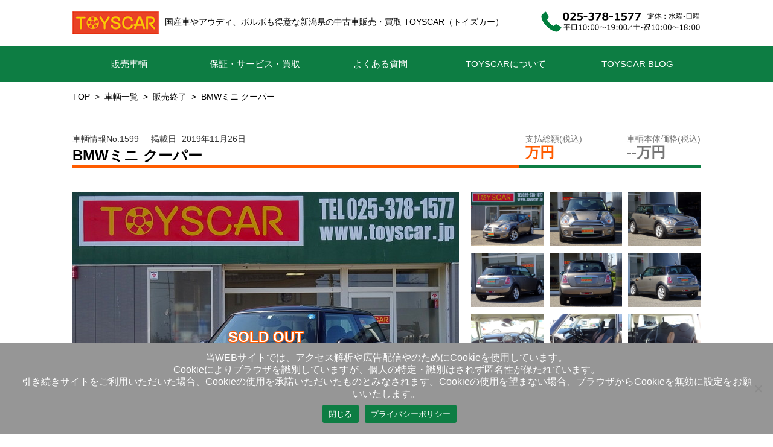

--- FILE ---
content_type: text/html; charset=UTF-8
request_url: https://toyscar.jp/stock/1599-2/
body_size: 33336
content:
<!DOCTYPE html>
<html lang="ja">
<head>
<meta charset="UTF-8"/>
<meta http-equiv="X-UA-Compatible" content="IE=Edge,chrome=1">
<meta http-equiv="Content-Script-Type" content="text/javascript">
<meta name="viewport" content="width=device-width, minimum-scale=1, maximum-scale=1, user-scalable=0">
<meta name="format-detection" content="telephone=no">
<meta property="og:title " content="新潟で中古車お探しなら「トイズカー」国産車からベンツやアウディ、ボルボなどの輸入車も得意としております" />
<meta property="og:site_name" content="新潟県の中古車屋「トイズカー」" />
<meta property="og:type" content="article" />
<meta property="fb:app_id" content="" />
<meta name="twitter:card" content="summary_large_image" />
<meta name="twitter:title" content="新潟で中古車お探しなら「トイズカー」国産車からベンツやアウディ、ボルボなどの輸入車も得意としております" />
<meta name="description" content="">
<meta name="twitter:description" content="" />
<meta property="og:description" content="" />
<meta property="og:url" content="https://toyscar.jp/stock/1599-2/" />
<meta property="og:image" content="https://toyscar.jp/wp-content/uploads/2019/11/1599_mi_1.jpg">
<meta name="twitter:image" content="https://toyscar.jp/wp-content/uploads/2019/11/1599_mi_1.jpg" />
<link rel="shortcut icon" href="https://toyscar.jp/wp-content/themes/toyscar/images/common/favicon.ico" />
<link rel="stylesheet" media="all" href="https://toyscar.jp/wp-content/themes/toyscar/style.css?ver=1541" />
<script type="text/javascript" src="https://ajax.googleapis.com/ajax/libs/jquery/1.11.1/jquery.min.js"></script>
<script type="text/javascript" src="https://toyscar.jp/wp-content/themes/toyscar/js/scroll.js"></script>
<script type="text/javascript" src="https://toyscar.jp/wp-content/themes/toyscar/js/menutrigger.js"></script>
<title>BMWミニ クーパー | 新潟県の中古車屋「トイズカー」</title>
<meta name='robots' content='max-image-preview:large' />
<script type="text/javascript">
/* <![CDATA[ */
window._wpemojiSettings = {"baseUrl":"https:\/\/s.w.org\/images\/core\/emoji\/15.0.3\/72x72\/","ext":".png","svgUrl":"https:\/\/s.w.org\/images\/core\/emoji\/15.0.3\/svg\/","svgExt":".svg","source":{"concatemoji":"https:\/\/toyscar.jp\/wp-includes\/js\/wp-emoji-release.min.js?ver=6.6.4"}};
/*! This file is auto-generated */
!function(i,n){var o,s,e;function c(e){try{var t={supportTests:e,timestamp:(new Date).valueOf()};sessionStorage.setItem(o,JSON.stringify(t))}catch(e){}}function p(e,t,n){e.clearRect(0,0,e.canvas.width,e.canvas.height),e.fillText(t,0,0);var t=new Uint32Array(e.getImageData(0,0,e.canvas.width,e.canvas.height).data),r=(e.clearRect(0,0,e.canvas.width,e.canvas.height),e.fillText(n,0,0),new Uint32Array(e.getImageData(0,0,e.canvas.width,e.canvas.height).data));return t.every(function(e,t){return e===r[t]})}function u(e,t,n){switch(t){case"flag":return n(e,"\ud83c\udff3\ufe0f\u200d\u26a7\ufe0f","\ud83c\udff3\ufe0f\u200b\u26a7\ufe0f")?!1:!n(e,"\ud83c\uddfa\ud83c\uddf3","\ud83c\uddfa\u200b\ud83c\uddf3")&&!n(e,"\ud83c\udff4\udb40\udc67\udb40\udc62\udb40\udc65\udb40\udc6e\udb40\udc67\udb40\udc7f","\ud83c\udff4\u200b\udb40\udc67\u200b\udb40\udc62\u200b\udb40\udc65\u200b\udb40\udc6e\u200b\udb40\udc67\u200b\udb40\udc7f");case"emoji":return!n(e,"\ud83d\udc26\u200d\u2b1b","\ud83d\udc26\u200b\u2b1b")}return!1}function f(e,t,n){var r="undefined"!=typeof WorkerGlobalScope&&self instanceof WorkerGlobalScope?new OffscreenCanvas(300,150):i.createElement("canvas"),a=r.getContext("2d",{willReadFrequently:!0}),o=(a.textBaseline="top",a.font="600 32px Arial",{});return e.forEach(function(e){o[e]=t(a,e,n)}),o}function t(e){var t=i.createElement("script");t.src=e,t.defer=!0,i.head.appendChild(t)}"undefined"!=typeof Promise&&(o="wpEmojiSettingsSupports",s=["flag","emoji"],n.supports={everything:!0,everythingExceptFlag:!0},e=new Promise(function(e){i.addEventListener("DOMContentLoaded",e,{once:!0})}),new Promise(function(t){var n=function(){try{var e=JSON.parse(sessionStorage.getItem(o));if("object"==typeof e&&"number"==typeof e.timestamp&&(new Date).valueOf()<e.timestamp+604800&&"object"==typeof e.supportTests)return e.supportTests}catch(e){}return null}();if(!n){if("undefined"!=typeof Worker&&"undefined"!=typeof OffscreenCanvas&&"undefined"!=typeof URL&&URL.createObjectURL&&"undefined"!=typeof Blob)try{var e="postMessage("+f.toString()+"("+[JSON.stringify(s),u.toString(),p.toString()].join(",")+"));",r=new Blob([e],{type:"text/javascript"}),a=new Worker(URL.createObjectURL(r),{name:"wpTestEmojiSupports"});return void(a.onmessage=function(e){c(n=e.data),a.terminate(),t(n)})}catch(e){}c(n=f(s,u,p))}t(n)}).then(function(e){for(var t in e)n.supports[t]=e[t],n.supports.everything=n.supports.everything&&n.supports[t],"flag"!==t&&(n.supports.everythingExceptFlag=n.supports.everythingExceptFlag&&n.supports[t]);n.supports.everythingExceptFlag=n.supports.everythingExceptFlag&&!n.supports.flag,n.DOMReady=!1,n.readyCallback=function(){n.DOMReady=!0}}).then(function(){return e}).then(function(){var e;n.supports.everything||(n.readyCallback(),(e=n.source||{}).concatemoji?t(e.concatemoji):e.wpemoji&&e.twemoji&&(t(e.twemoji),t(e.wpemoji)))}))}((window,document),window._wpemojiSettings);
/* ]]> */
</script>
<style id='wp-emoji-styles-inline-css' type='text/css'>

	img.wp-smiley, img.emoji {
		display: inline !important;
		border: none !important;
		box-shadow: none !important;
		height: 1em !important;
		width: 1em !important;
		margin: 0 0.07em !important;
		vertical-align: -0.1em !important;
		background: none !important;
		padding: 0 !important;
	}
</style>
<link rel='stylesheet' id='wp-block-library-css' href='https://toyscar.jp/wp-includes/css/dist/block-library/style.min.css?ver=6.6.4' type='text/css' media='all' />
<style id='classic-theme-styles-inline-css' type='text/css'>
/*! This file is auto-generated */
.wp-block-button__link{color:#fff;background-color:#32373c;border-radius:9999px;box-shadow:none;text-decoration:none;padding:calc(.667em + 2px) calc(1.333em + 2px);font-size:1.125em}.wp-block-file__button{background:#32373c;color:#fff;text-decoration:none}
</style>
<style id='global-styles-inline-css' type='text/css'>
:root{--wp--preset--aspect-ratio--square: 1;--wp--preset--aspect-ratio--4-3: 4/3;--wp--preset--aspect-ratio--3-4: 3/4;--wp--preset--aspect-ratio--3-2: 3/2;--wp--preset--aspect-ratio--2-3: 2/3;--wp--preset--aspect-ratio--16-9: 16/9;--wp--preset--aspect-ratio--9-16: 9/16;--wp--preset--color--black: #000000;--wp--preset--color--cyan-bluish-gray: #abb8c3;--wp--preset--color--white: #ffffff;--wp--preset--color--pale-pink: #f78da7;--wp--preset--color--vivid-red: #cf2e2e;--wp--preset--color--luminous-vivid-orange: #ff6900;--wp--preset--color--luminous-vivid-amber: #fcb900;--wp--preset--color--light-green-cyan: #7bdcb5;--wp--preset--color--vivid-green-cyan: #00d084;--wp--preset--color--pale-cyan-blue: #8ed1fc;--wp--preset--color--vivid-cyan-blue: #0693e3;--wp--preset--color--vivid-purple: #9b51e0;--wp--preset--gradient--vivid-cyan-blue-to-vivid-purple: linear-gradient(135deg,rgba(6,147,227,1) 0%,rgb(155,81,224) 100%);--wp--preset--gradient--light-green-cyan-to-vivid-green-cyan: linear-gradient(135deg,rgb(122,220,180) 0%,rgb(0,208,130) 100%);--wp--preset--gradient--luminous-vivid-amber-to-luminous-vivid-orange: linear-gradient(135deg,rgba(252,185,0,1) 0%,rgba(255,105,0,1) 100%);--wp--preset--gradient--luminous-vivid-orange-to-vivid-red: linear-gradient(135deg,rgba(255,105,0,1) 0%,rgb(207,46,46) 100%);--wp--preset--gradient--very-light-gray-to-cyan-bluish-gray: linear-gradient(135deg,rgb(238,238,238) 0%,rgb(169,184,195) 100%);--wp--preset--gradient--cool-to-warm-spectrum: linear-gradient(135deg,rgb(74,234,220) 0%,rgb(151,120,209) 20%,rgb(207,42,186) 40%,rgb(238,44,130) 60%,rgb(251,105,98) 80%,rgb(254,248,76) 100%);--wp--preset--gradient--blush-light-purple: linear-gradient(135deg,rgb(255,206,236) 0%,rgb(152,150,240) 100%);--wp--preset--gradient--blush-bordeaux: linear-gradient(135deg,rgb(254,205,165) 0%,rgb(254,45,45) 50%,rgb(107,0,62) 100%);--wp--preset--gradient--luminous-dusk: linear-gradient(135deg,rgb(255,203,112) 0%,rgb(199,81,192) 50%,rgb(65,88,208) 100%);--wp--preset--gradient--pale-ocean: linear-gradient(135deg,rgb(255,245,203) 0%,rgb(182,227,212) 50%,rgb(51,167,181) 100%);--wp--preset--gradient--electric-grass: linear-gradient(135deg,rgb(202,248,128) 0%,rgb(113,206,126) 100%);--wp--preset--gradient--midnight: linear-gradient(135deg,rgb(2,3,129) 0%,rgb(40,116,252) 100%);--wp--preset--font-size--small: 13px;--wp--preset--font-size--medium: 20px;--wp--preset--font-size--large: 36px;--wp--preset--font-size--x-large: 42px;--wp--preset--spacing--20: 0.44rem;--wp--preset--spacing--30: 0.67rem;--wp--preset--spacing--40: 1rem;--wp--preset--spacing--50: 1.5rem;--wp--preset--spacing--60: 2.25rem;--wp--preset--spacing--70: 3.38rem;--wp--preset--spacing--80: 5.06rem;--wp--preset--shadow--natural: 6px 6px 9px rgba(0, 0, 0, 0.2);--wp--preset--shadow--deep: 12px 12px 50px rgba(0, 0, 0, 0.4);--wp--preset--shadow--sharp: 6px 6px 0px rgba(0, 0, 0, 0.2);--wp--preset--shadow--outlined: 6px 6px 0px -3px rgba(255, 255, 255, 1), 6px 6px rgba(0, 0, 0, 1);--wp--preset--shadow--crisp: 6px 6px 0px rgba(0, 0, 0, 1);}:where(.is-layout-flex){gap: 0.5em;}:where(.is-layout-grid){gap: 0.5em;}body .is-layout-flex{display: flex;}.is-layout-flex{flex-wrap: wrap;align-items: center;}.is-layout-flex > :is(*, div){margin: 0;}body .is-layout-grid{display: grid;}.is-layout-grid > :is(*, div){margin: 0;}:where(.wp-block-columns.is-layout-flex){gap: 2em;}:where(.wp-block-columns.is-layout-grid){gap: 2em;}:where(.wp-block-post-template.is-layout-flex){gap: 1.25em;}:where(.wp-block-post-template.is-layout-grid){gap: 1.25em;}.has-black-color{color: var(--wp--preset--color--black) !important;}.has-cyan-bluish-gray-color{color: var(--wp--preset--color--cyan-bluish-gray) !important;}.has-white-color{color: var(--wp--preset--color--white) !important;}.has-pale-pink-color{color: var(--wp--preset--color--pale-pink) !important;}.has-vivid-red-color{color: var(--wp--preset--color--vivid-red) !important;}.has-luminous-vivid-orange-color{color: var(--wp--preset--color--luminous-vivid-orange) !important;}.has-luminous-vivid-amber-color{color: var(--wp--preset--color--luminous-vivid-amber) !important;}.has-light-green-cyan-color{color: var(--wp--preset--color--light-green-cyan) !important;}.has-vivid-green-cyan-color{color: var(--wp--preset--color--vivid-green-cyan) !important;}.has-pale-cyan-blue-color{color: var(--wp--preset--color--pale-cyan-blue) !important;}.has-vivid-cyan-blue-color{color: var(--wp--preset--color--vivid-cyan-blue) !important;}.has-vivid-purple-color{color: var(--wp--preset--color--vivid-purple) !important;}.has-black-background-color{background-color: var(--wp--preset--color--black) !important;}.has-cyan-bluish-gray-background-color{background-color: var(--wp--preset--color--cyan-bluish-gray) !important;}.has-white-background-color{background-color: var(--wp--preset--color--white) !important;}.has-pale-pink-background-color{background-color: var(--wp--preset--color--pale-pink) !important;}.has-vivid-red-background-color{background-color: var(--wp--preset--color--vivid-red) !important;}.has-luminous-vivid-orange-background-color{background-color: var(--wp--preset--color--luminous-vivid-orange) !important;}.has-luminous-vivid-amber-background-color{background-color: var(--wp--preset--color--luminous-vivid-amber) !important;}.has-light-green-cyan-background-color{background-color: var(--wp--preset--color--light-green-cyan) !important;}.has-vivid-green-cyan-background-color{background-color: var(--wp--preset--color--vivid-green-cyan) !important;}.has-pale-cyan-blue-background-color{background-color: var(--wp--preset--color--pale-cyan-blue) !important;}.has-vivid-cyan-blue-background-color{background-color: var(--wp--preset--color--vivid-cyan-blue) !important;}.has-vivid-purple-background-color{background-color: var(--wp--preset--color--vivid-purple) !important;}.has-black-border-color{border-color: var(--wp--preset--color--black) !important;}.has-cyan-bluish-gray-border-color{border-color: var(--wp--preset--color--cyan-bluish-gray) !important;}.has-white-border-color{border-color: var(--wp--preset--color--white) !important;}.has-pale-pink-border-color{border-color: var(--wp--preset--color--pale-pink) !important;}.has-vivid-red-border-color{border-color: var(--wp--preset--color--vivid-red) !important;}.has-luminous-vivid-orange-border-color{border-color: var(--wp--preset--color--luminous-vivid-orange) !important;}.has-luminous-vivid-amber-border-color{border-color: var(--wp--preset--color--luminous-vivid-amber) !important;}.has-light-green-cyan-border-color{border-color: var(--wp--preset--color--light-green-cyan) !important;}.has-vivid-green-cyan-border-color{border-color: var(--wp--preset--color--vivid-green-cyan) !important;}.has-pale-cyan-blue-border-color{border-color: var(--wp--preset--color--pale-cyan-blue) !important;}.has-vivid-cyan-blue-border-color{border-color: var(--wp--preset--color--vivid-cyan-blue) !important;}.has-vivid-purple-border-color{border-color: var(--wp--preset--color--vivid-purple) !important;}.has-vivid-cyan-blue-to-vivid-purple-gradient-background{background: var(--wp--preset--gradient--vivid-cyan-blue-to-vivid-purple) !important;}.has-light-green-cyan-to-vivid-green-cyan-gradient-background{background: var(--wp--preset--gradient--light-green-cyan-to-vivid-green-cyan) !important;}.has-luminous-vivid-amber-to-luminous-vivid-orange-gradient-background{background: var(--wp--preset--gradient--luminous-vivid-amber-to-luminous-vivid-orange) !important;}.has-luminous-vivid-orange-to-vivid-red-gradient-background{background: var(--wp--preset--gradient--luminous-vivid-orange-to-vivid-red) !important;}.has-very-light-gray-to-cyan-bluish-gray-gradient-background{background: var(--wp--preset--gradient--very-light-gray-to-cyan-bluish-gray) !important;}.has-cool-to-warm-spectrum-gradient-background{background: var(--wp--preset--gradient--cool-to-warm-spectrum) !important;}.has-blush-light-purple-gradient-background{background: var(--wp--preset--gradient--blush-light-purple) !important;}.has-blush-bordeaux-gradient-background{background: var(--wp--preset--gradient--blush-bordeaux) !important;}.has-luminous-dusk-gradient-background{background: var(--wp--preset--gradient--luminous-dusk) !important;}.has-pale-ocean-gradient-background{background: var(--wp--preset--gradient--pale-ocean) !important;}.has-electric-grass-gradient-background{background: var(--wp--preset--gradient--electric-grass) !important;}.has-midnight-gradient-background{background: var(--wp--preset--gradient--midnight) !important;}.has-small-font-size{font-size: var(--wp--preset--font-size--small) !important;}.has-medium-font-size{font-size: var(--wp--preset--font-size--medium) !important;}.has-large-font-size{font-size: var(--wp--preset--font-size--large) !important;}.has-x-large-font-size{font-size: var(--wp--preset--font-size--x-large) !important;}
:where(.wp-block-post-template.is-layout-flex){gap: 1.25em;}:where(.wp-block-post-template.is-layout-grid){gap: 1.25em;}
:where(.wp-block-columns.is-layout-flex){gap: 2em;}:where(.wp-block-columns.is-layout-grid){gap: 2em;}
:root :where(.wp-block-pullquote){font-size: 1.5em;line-height: 1.6;}
</style>
<link rel='stylesheet' id='cookie-notice-front-css' href='https://toyscar.jp/wp-content/plugins/cookie-notice/css/front.min.css?ver=2.4.18' type='text/css' media='all' />
<script type="text/javascript" id="cookie-notice-front-js-before">
/* <![CDATA[ */
var cnArgs = {"ajaxUrl":"https:\/\/toyscar.jp\/wp-admin\/admin-ajax.php","nonce":"4f415ebb86","hideEffect":"fade","position":"bottom","onScroll":true,"onScrollOffset":100,"onClick":false,"cookieName":"cookie_notice_accepted","cookieTime":31536000,"cookieTimeRejected":604800,"globalCookie":false,"redirection":false,"cache":false,"revokeCookies":false,"revokeCookiesOpt":"automatic"};
/* ]]> */
</script>
<script type="text/javascript" src="https://toyscar.jp/wp-content/plugins/cookie-notice/js/front.min.js?ver=2.4.18" id="cookie-notice-front-js"></script>
<script type="text/javascript" src="https://toyscar.jp/wp-includes/js/jquery/jquery.min.js?ver=3.7.1" id="jquery-core-js"></script>
<script type="text/javascript" src="https://toyscar.jp/wp-includes/js/jquery/jquery-migrate.min.js?ver=3.4.1" id="jquery-migrate-js"></script>
<link rel="https://api.w.org/" href="https://toyscar.jp/wp-json/" /><link rel="EditURI" type="application/rsd+xml" title="RSD" href="https://toyscar.jp/xmlrpc.php?rsd" />
<meta name="generator" content="WordPress 6.6.4" />
<link rel="canonical" href="https://toyscar.jp/stock/1599-2/" />
<link rel='shortlink' href='https://toyscar.jp/?p=355' />
<link rel="alternate" title="oEmbed (JSON)" type="application/json+oembed" href="https://toyscar.jp/wp-json/oembed/1.0/embed?url=https%3A%2F%2Ftoyscar.jp%2Fstock%2F1599-2%2F" />
<link rel="alternate" title="oEmbed (XML)" type="text/xml+oembed" href="https://toyscar.jp/wp-json/oembed/1.0/embed?url=https%3A%2F%2Ftoyscar.jp%2Fstock%2F1599-2%2F&#038;format=xml" />
<!-- Google Tag Manager -->
<script>(function(w,d,s,l,i){w[l]=w[l]||[];w[l].push({'gtm.start':
new Date().getTime(),event:'gtm.js'});var f=d.getElementsByTagName(s)[0],
j=d.createElement(s),dl=l!='dataLayer'?'&l='+l:'';j.async=true;j.src=
'https://www.googletagmanager.com/gtm.js?id='+i+dl;f.parentNode.insertBefore(j,f);
})(window,document,'script','dataLayer','GTM-PM2KR6N');</script>
<!-- End Google Tag Manager -->
</head>
<body>
<!-- Google Tag Manager (noscript) -->
<noscript><iframe src="https://www.googletagmanager.com/ns.html?id=GTM-PM2KR6N"
height="0" width="0" style="display:none;visibility:hidden"></iframe></noscript>
<!-- End Google Tag Manager (noscript) -->
<header class="clearfix pc_only">
 <div class="head_top clearfix">
  <h1><a href="/"><img src="https://toyscar.jp/wp-content/themes/toyscar/images/common/logo.png" alt="株式会社トイズカー（TOYSCAR）" ></a></h1>
  <h2>国産車やアウディ、ボルボも得意な新潟県の中古車販売・買取 TOYSCAR（トイズカー）</h2>
  <address><img src="https://toyscar.jp/wp-content/themes/toyscar/images/common/tel.png" alt="TEL 025-378-1577"></address>
 </div>
 <nav>
  <ul class="pc_navi clearfix">
   <li><a href="/stock-category/selling/">販売車輌</a></li>
   <li><a href="/service">保証・サービス・買取</a></li>
   <li><a href="/faq">よくある質問</a></li>
   <li><a href="/shop">TOYSCARについて</a></li>
   <li><a href="/blog">TOYSCAR BLOG</a></li>
  </ul>
 </nav>
</header>
<header class="l-header sp_only" id="header">
  <input type="checkbox" id="glonav_flg">
  <nav class="l-glonav" id="glonav">
    <h1><a href="/"><img src="https://toyscar.jp/wp-content/themes/toyscar/images/common/logo.png" alt="国産車やアウディ、ボルボも得意な新潟県の中古車販売・買取 TOYSCAR（トイズカー）" ></a></h1>
    <a href="tel:0253781577" class="head_telbtn" id="top_tel_tap" onclick="ga('send', 'event', 'link', 'click', 'cv_top_tel_tap','1')">
			<img src="https://toyscar.jp/wp-content/themes/toyscar/images/common/icn_tel_2.svg" alt="TEL:025-378-1577" id="cv_top_tel_tap">
		</a>
    <ul>
      <li><a href="/stock-category/selling/">販売車輌</a></li><!--
			--><li><a href="/service">保証・サービス・買取</a></li><!--
			--><li><a href="/faq">よくある質問</a></li><!--
			--><li><a href="/shop">TOYSCARについて</a></li><!--
			--><li><a href="/blog">TOYSCAR BLOG</a></li>
    </ul>
  </nav>
  <label for="glonav_flg" class="l-glonav__icon">
    <div><span></span><span></span><span></span></div>
  </label>
</header>
<nav class="c-container p-breadcrumb"><ol itemscope itemtype="http://schema.org/BreadcrumbList" class="c-list"><li itemprop="itemListElement" itemscope itemtype="http://schema.org/ListItem" class="c-list__item"><a itemprop="item" href="https://toyscar.jp"><span itemprop="name">TOP</span></a><meta itemprop="position" content="1" /></li><li itemprop="itemListElement" itemscope itemtype="http://schema.org/ListItem" class="c-list__item"><a itemprop="item" href="https://toyscar.jp/stock/"><span itemprop="name">車輌一覧</span></a></li><li itemprop="itemListElement" itemscope itemtype="http://schema.org/ListItem" class="c-list__item"><a itemprop="item" href="https://toyscar.jp/stock-category/soldout/"><span itemprop="name">販売終了</span></a></li><li itemprop="itemListElement" itemscope itemtype="http://schema.org/ListItem" class="c-list__item"><span itemprop="name">BMWミニ クーパー</span></li></ol></nav>
<div class="wrapper stock_detail">
	<section>
		<section>
			<div class="stock_d_info">
				<h1>
					<span class="stock_d_info_hd clearfix">
												<span class="s_cnum">車輌情報No.<span>1599</span></span>
						<span class="s_dt">掲載日 <time datetime="2019-11-26T20:51:26+09:00">2019年11月26日</time></span>
					</span>
					BMWミニ クーパー				</h1>
				<div class="price_wrap">
					<h2 class="allprice"><span>支払総額(税込)</span>万円</h2>
					<h2 class="carprice"><span>車輌本体価格(税込)</span>--万円</h2>
				</div>
   			</div>
			<div class="thum_galley clearfix">
				<div class="img_main">
					<img src="https://toyscar.jp/wp-content/uploads/2019/11/1599_mi_1.jpg"  alt="BMWミニ クーパー" id="MainPhoto" decoding="async" fetchpriority="high" />					<p class="souldout">SOLD OUT</p>				</div>
				<div class="imgGallerys">
					<p><img class="ChangePhoto" decoding="async"src="/wp-content/uploads/2019/11/1599_mi_1.jpg" alt="TOYSCAR BMWミニ ミニ クーパー" /></p>
<p><img class="ChangePhoto" decoding="async"src="/wp-content/uploads/2019/11/1599_mi_3.jpg" alt="TOYSCAR BMWミニ ミニ クーパー" /></p>
<p><img class="ChangePhoto" decoding="async"src="/wp-content/uploads/2019/11/1599_mi_2.jpg" alt="TOYSCAR BMWミニ ミニ クーパー" /></p>
<p><img class="ChangePhoto" decoding="async"src="/wp-content/uploads/2019/11/1599_mi_6.jpg" alt="TOYSCAR BMWミニ ミニ クーパー" /></p>
<p><img class="ChangePhoto" decoding="async"src="/wp-content/uploads/2019/11/1599_mi_5.jpg" alt="TOYSCAR BMWミニ ミニ クーパー" /></p>
<p><img class="ChangePhoto" decoding="async"src="/wp-content/uploads/2019/11/1599_mi_4.jpg" alt="TOYSCAR BMWミニ ミニ クーパー" /></p>
<p><img class="ChangePhoto" decoding="async"src="/wp-content/uploads/2019/11/1599_mi_8.jpg" alt="TOYSCAR BMWミニ ミニ クーパー" /></p>
<p><img class="ChangePhoto" decoding="async"src="/wp-content/uploads/2019/11/1599_mi_7.jpg" alt="TOYSCAR BMWミニ ミニ クーパー" /></p>
<p><img class="ChangePhoto" decoding="async"src="/wp-content/uploads/2019/11/1599_mi_9.jpg" alt="TOYSCAR BMWミニ ミニ クーパー" /></p>
<p><img class="ChangePhoto" decoding="async"src="/wp-content/uploads/2019/11/1599_mi_10.jpg" alt="TOYSCAR BMWミニ ミニ クーパー" /></p>
				</div>
			</div>
		</section>
		
				<div class="cvbox_wrap">
			<div class="cvs_wrap clearfix">
				<div class="cvs_l">
					<h3>インターネットでのお問合せ</h3>
					<a href="https://toyscar.jp/stockcheck/?post_id=355" class="cv_orng">在庫確認・お問い合わせ</a>
				</div>
				<div class="cvs_c">
					<h3>お電話でのお問合せ</h3>
					<address class="pc_only">
						<img src="https://toyscar.jp/wp-content/themes/toyscar/images/common/tel.png" alt="TEL 025-378-1577">
					</address>
					<address class="sp_only">
						<a href="tel:0253781577" onclick="ga('send', 'event', 'link', 'click', 'cv_inpage_tel_tap','1')" id="inpage_tel_tap">
							<img src="https://toyscar.jp/wp-content/themes/toyscar/images/common/tel.png" alt="TEL 025-378-1577" id="cv_inpage_tel_tap">
						</a>
						<p class="cvwrap_cap">タップすると電話がかけられます</p>
					</address>
				</div>
				<div class="cvs_r">
					<h3>LINEでお問合せ</h3>
					<a href="https://lin.ee/pybMJKq" target="_blank"><img src="https://toyscar.jp/wp-content/themes/toyscar/images/common/btn_line.png" alt="LINEでお問い合わせ"></a>
					<p class="cvwrap_cap">返信にお時間をいただくことがございます</p>
				</div>
			</div>
		</div>		
		<section class="car--detail_wrap">
			<h1>基本情報</h1>
			<table class="basic_info_wide">
				<tr>
					<th>グレード</th>
					<td class="txt_l">クーパー</td>
				</tr>
			</table>
			<table class="basic_info">
				<tr>
					<th class="bt">ボディタイプ</th>
					<td class="bt">ハッチバック</td>
					<th>年式</th>
					<td>H23/7</td>
					<th>走行距離</th>
					<td>81200km</td>
					<th>駆動</th>
					<td>FF</td>
				</tr>
				<tr>
					<th>エンジン種別</th>
					<td>ハイオク</td>
					<th>排気量</th>
					<td>1600cc</td>
					<th>ミッション</th>
					<td>6FAT</td>
					<th>ハンドル</th>
					<td>右</td>
				</tr>
				<tr>
					<th>車検</th>
					<td>R2/7</td>
					<th>色</th>
					<td>ベルベットシルバーM【B31】</td>
					<th>モデルイヤー</th>
					<td>2011</td>
					<th>ドア数</th>
					<td>3</td>
				</tr>
				<tr>
					<th>乗車人数</th>
					<td>4</td>
					<th>車台番号</th>
					<td>***************886</td>
					<th>修復歴</th>
					<td>
						無し					</td>
					<th>エコカー減税</th>
					<td>
						-					</td>
				</tr>
				<tr>
					<th>保証</th>
					<td>保証付　保証期間：3ヶ月　保証距離：3,000km</td>
					<th>リサイクル料金</th>
					<td>預託済別途必要</td>
					<th>記録簿</th>
					<td>
						有り					</td>
					<th>ワンオーナー</th>
					<td>
						-					</td>
				</tr>
			</table>
		</section>
		<section class="car--detail_wrap">
			<h1>装備一覧</h1>
			<table class="accessory">
				<tr>
					<td class="on">パワステ</td>					<td class="on">パワーウィンドウ</td>					<td class="on">エアコンオート</td>					<td class="on">エアバッグ<span class="pc_only"><br></span> 6箇所</td>					<td class="on">キーレス<span class="pc_only"><br></span>エントリー</td>					<td class="on">スマートキー</td>					<td class="on">HID(キセノン)</td>					<td class="off">LEDヘッドライト</td>				</tr>
				<tr>
					<td class="off">ドライブレコーダ前方</td>					<td class="off">ドライブレコーダ後方</td>					<td class="on">ABS</td>					<td class="on">ESC<span class="pc_only"><br></span>(横滑防止装置)</td>					<td class="off">衝突被害軽減<span class="pc_only"><br></span>ブレーキ</td>					<td class="on">ETC</td>					<td class="off">クルーズ<span class="pc_only"><br></span>コントロール</td>					<td class="off">パーキング<span class="pc_only"><br></span>アシスト</td>				</tr>
				<tr>
					<td class="off">カーナビ無し</td>					<td class="on">CD又はCDチェンジャー</td>					<td class="off">テレビ無し</td>					<td class="off">サンルーフ</td>					<td class="on">盗難防止装置</td>					<td class="on">アルミ16インチ</td>					<td class="off">エアロパーツ</td>					<td class="off">電動シート</td>				</tr>
				<tr>
					<td class="on">禁煙車</td>					<td class="off">バックモニター<span class="pc_only"><br></span>カメラ</td>					<td class="off">フロントカメラ</td>					<td class="off">サイドカメラ</td>					<td class="off">全周囲カメラ</td>					<td class="off">障害物センサー</td>					<td class="off">寒冷地仕様</td>					<td class="off">福祉車両</td>				</tr>
				<tr>
					<th class="etcaccss_h">その他の装備</th>
					<td colspan="7" class="txt_l etcaccss_d"></td>
				</tr>
			</table>
		</section>
		<section class="car--detail_wrap">
			<h1>ショップからのコメント</h1>
			<div class="shop_comment">
				初代のスタイルを継承しつつ、サイズアップしたボディで快適性や信頼性も向上した2台目R56ミニ。後期モデルはフロントバンパー、ボンネットにサイドスカットル、テールランプや内装のデザインが変更されています。<br>
ブレーキエネルギー回生システムやダイナミックブレーキライトなど先進のエコ&セーフティ機能も追加されています。 NA中堅グレードのクーパーには改良されたバルブトロニック付1.6リッターDOHCエンジン(122ps チェーン駆動)を搭載。6速ステップトロニックATとの組み合わせで燃費は16.4km/Lと優秀です。スポーティな足回りやクロームパーツ、ブラックルーフが採用され完成度も◎。<br>
6エアバッグにASC+T、CBCなど安全装備も抜かりありません。オプションのアダプティブバイキセノンライト、サーキュラースポーク16インチアロイホイール、リアパークセンサー、コンフォートアクセス、ブラック/ブラウンのハーフレザーシート、ETCなどオプションが充実しているのは嬉しいポイントですね。<br>
メンテナンスは正規ディーラーにてしっかり実施され内外装はとても綺麗な状態の禁煙女性2オーナー車。後期から設定されたベルベットシルバーは性別年齢関係無く馴染める落ち着いたカラーリングです。 せっかくならワンランク上のMINIを。どうぞお早めにご検討下さいませ。<br>
<br>
輸入車の消耗パーツはBOSCH、MEYLE等のOEM品を積極的に活用しています。純正同等品から耐久性に優れた強化対策品までお好みに合わせてセレクト可能。
専用テスター完備の提携工場にて迅速確実&安価にて整備させて頂きますのでアフターサービスもご安心下さい。
			</div>
		</section>
		
	</section> 

			<div class="cvbox_wrap">
			<div class="cvs_wrap clearfix">
				<div class="cvs_l">
					<h3>インターネットでのお問合せ</h3>
					<a href="https://toyscar.jp/stockcheck/?post_id=355" class="cv_orng">在庫確認・お問い合わせ</a>
				</div>
				<div class="cvs_c">
					<h3>お電話でのお問合せ</h3>
					<address class="pc_only">
						<img src="https://toyscar.jp/wp-content/themes/toyscar/images/common/tel.png" alt="TEL 025-378-1577">
					</address>
					<address class="sp_only">
						<a href="tel:0253781577" onclick="ga('send', 'event', 'link', 'click', 'cv_inpage_tel_tap','1')" id="inpage_tel_tap">
							<img src="https://toyscar.jp/wp-content/themes/toyscar/images/common/tel.png" alt="TEL 025-378-1577" id="cv_inpage_tel_tap">
						</a>
						<p class="cvwrap_cap">タップすると電話がかけられます</p>
					</address>
				</div>
				<div class="cvs_r">
					<h3>LINEでお問合せ</h3>
					<a href="https://lin.ee/pybMJKq" target="_blank"><img src="https://toyscar.jp/wp-content/themes/toyscar/images/common/btn_line.png" alt="LINEでお問い合わせ"></a>
					<p class="cvwrap_cap">返信にお時間をいただくことがございます</p>
				</div>
			</div>
		</div>			<div class="cvbox_wrap">
			<a href="/stock-category/soldout/" class="btn_gry">販売済み車両アーカイブ</a>
		</div>	
</div>
<script type="text/javascript" src="https://toyscar.jp/wp-content/themes/toyscar/js/thum_gallery.js"></script>
 <footer>
  <div>
   <p class="prvcy"><a href="/businessdeal">特定商取引に関する表示</a></p>
   <p class="prvcy"><a href="/privacy">プライバシーポリシー</a></p>
   <small>© TOYSCAR Inc.&emsp;Powered by <a href="https://t2japan.co.jp/" target="_blank">T2Japan</a></small>
  </div>
  <p id="scrolltop"><a href="body"><img src="https://toyscar.jp/wp-content/themes/toyscar/images/common/icon_top_arw.png" alt="TOP"></a></p>
 </footer>
 
		<!-- Cookie Notice plugin v2.4.18 by Hu-manity.co https://hu-manity.co/ -->
		<div id="cookie-notice" role="dialog" class="cookie-notice-hidden cookie-revoke-hidden cn-position-bottom" aria-label="Cookie Notice" style="background-color: rgba(150,150,150,1);"><div class="cookie-notice-container" style="color: #ffffff"><span id="cn-notice-text" class="cn-text-container">当WEBサイトでは、アクセス解析や広告配信やのためにCookieを使用しています。<br>
Cookieによりブラウザを識別していますが、個人の特定・識別はされず匿名性が保たれています。<br>
引き続きサイトをご利用いただいた場合、Cookieの使用を承諾いただいたものとみなされます。Cookieの使用を望まない場合、ブラウザからCookieを無効に設定をお願いいたします。</span><span id="cn-notice-buttons" class="cn-buttons-container"><a href="#" id="cn-accept-cookie" data-cookie-set="accept" class="cn-set-cookie cn-button" aria-label="閉じる" style="background-color: #0d7d43">閉じる</a><a href="https://toyscar.jp/privacy/" target="_blank" id="cn-more-info" class="cn-more-info cn-button" aria-label="プライバシーポリシー" style="background-color: #0d7d43">プライバシーポリシー</a></span><span id="cn-close-notice" data-cookie-set="accept" class="cn-close-icon" title="いいえ"></span></div>
			
		</div>
		<!-- / Cookie Notice plugin --></body>
</html>



--- FILE ---
content_type: text/css
request_url: https://toyscar.jp/wp-content/themes/toyscar/css/style_tab.css
body_size: 27523
content:
/* --- GUIDE --------------------------------------
	01.0 - Commom Style
	02.0 - Top
	03.0 - Stock
	- 03.1 - Stock Single
	04.0 - Service
	05.0 - Faq
	06.0 - Shop
	07.0 - Blog Archive
	- 07.1 - Blog Single
	08.0 - Form
	09.0 - Privacy Policy & Businessdeal
	10.0 - Sitemap
------------------------------------------------ */

/* ＝＝＝＝＝＝＝＝＝＝＝＝＝＝＝＝＝＝＝＝＝＝＝＝＝＝＝＝＝
　　01.0 - Commom Style
＝＝＝＝＝＝＝＝＝＝＝＝＝＝＝＝＝＝＝＝＝＝＝＝＝＝＝＝＝ */
.pc_only{display:none;}
header.l-header{
	position: fixed;
	top: 0;
	left: 0;
	width: 100%;
	height: 50px;
	margin: auto;
	z-index: 1000;
	background-color: #0d7d43;
}
.l-glonav {
	width: 100%;
	height: auto;
	position: relative;
	border-bottom: 1px solid #ccc;
}
.l-glonav h1{
	width: 120px;
	height: 30px;
	padding: 10px 0 10px 5px;
}
.l-glonav h1 a img{
	width: 100%;
}
.l-glonav .head_telbtn{
	display: none;
}
.l-glonav > ul {
	font-size: .875rem;
	overflow: hidden;
	height: 245px;
	transition: height 0.4s;
}
.l-glonav li {
	display: block;
	background: #0d7d43;
	color: #fff;
	overflow: hidden;
	border-top: 1px solid #ccc;
	height: 3rem;
	line-height: 47px;
}
.l-glonav li > a {
	display: block;
	width: 100%;
	height: 100%;
	line-height: 3rem;
	text-align: center;
	transition: opacity 0.2s ease-in;
}
.l-glonav li > a:hover {
	opacity: .6;
}
[id="glonav_flg"]:checked ~ .l-glonav__icon span:nth-of-type(1) {
	-webkit-transform: translateY(11px) rotate(-315deg);
	transform: translateY(11px) rotate(-315deg);
}
[id="glonav_flg"]:checked ~ .l-glonav__icon span:nth-of-type(2) {
	opacity: 0;
}
[id="glonav_flg"]:checked ~ .l-glonav__icon span:nth-of-type(3) {
	-webkit-transform: translateY(-11px) rotate(315deg);
	transform: translateY(-11px) rotate(315deg);
}
[id="glonav_flg"] {
	display: none !important;
}
[id="glonav_flg"]:not(:checked) ~ .l-glonav ul {
	height: 0;
	transition: height 0.4s;
}
.l-glonav__icon {
	display: inline-block;
	width: 24px;
	height: 24px;
	padding: 13px;
	position: absolute;
	top: 0;
	right: 0;
	transition: all .4s;
	cursor: pointer;
}
.l-glonav__icon div {
	display: inline-block;
	width: 1.5rem;
	height: 1.5rem;
	position: relative;
}
.l-glonav__icon span {
	display: inline-block;
	width: 100%;
	height: 2px;
	background-color: #fff;
	border-radius: 2px;
	position: absolute;
	left: 0;
	transition: all .4s;
}
.l-glonav__icon span:nth-of-type(1) {
	top: 0;
}
.l-glonav__icon span:nth-of-type(2) {
	top: 11px;
}
.l-glonav__icon span:nth-of-type(3) {
	bottom: 0;
}
.p-breadcrumb {
	width: 98%;
	margin: 60px auto 10px;
}
.p-breadcrumb .c-list {
	display: block;
	vertical-align: unset;
}
.p-breadcrumb .c-list__item {
	display: inline;
	vertical-align: unset;
}
.p-breadcrumb .c-list__item ~ .c-list__item::before {
	content: '>';
	display: inline-block;
	padding: 0 .5rem;
	font-size: .75rem;
}
.p-breadcrumb .c-list__item span,
.p-breadcrumb .c-list__item a span{
	font-size: .75rem;
	vertical-align: bottom;
}
body > section {
	width: 100%;
	height: 100%;
	margin: 0 auto;
}
.wrapper{
	width: 100%;
	margin-top: 30px;
}
.p-pager{
	margin: 1rem auto;
	line-height: 2;
}
.p-pager__list{
	display: inline-block;
}
.p-pager__list .c-list__item{
	display: inline-block;
	width: auto;
	min-width: 1.75rem;
	margin: 0 .25rem .5rem;
}
.p-pager a{
	display: block;
	padding: 0 0.25rem;
	color: white;
	background: #ccc;
}
.u-tac{
	text-align: center;
}
.wrapper section h1,
.wrapper .blog h1,
.wrapper .news h1,
.wrapper .news_dtl h1,
.shop > section > h1 > span{
	margin-bottom: 30px;
	text-align: center;
	font-size: 1.4rem;
	font-weight: bold;
}
footer {
	width: 100%;
	margin: 90px auto 0;
	padding: 1rem 0;
	text-align: center;
	background-color: #0d7d43;
}
footer p a,
footer .prvcy,
footer small{
	font-size: 12px;
	color: #fff;
}
footer div:after{
    content: " ";
    clear: both;
    display: block;
}
footer div p{
	float: left;
}
footer .prvcy,
footer small,
footer small a{
	height: auto;
	float: left;
	margin-left: 10px;
}
footer small{
	float: right;
	margin-right: 10px;
}
footer small a{
	line-height: 12px;
}
.b_outline {
	display: flex;
	align-items: center;
	margin: 10px auto;
}
.b_outline time,
.b_outline .b_cat {
	margin-right: 20px;
}
.b_outline .author {
	margin-right: 10px;
}
.author > img{
	width: 50px !important;
	height: auto !important;
	float: none;
	margin-right: 5px;
	vertical-align: middle;
}
.btm_btns{
	width: 98%;
	margin: 90px auto auto;
}
.btm_btns a{
	display: block;
	width: 32%;
	height: auto;
	float: left;
	margin: 0 2% 3% 0;
}
.btm_btns a:nth-of-type(3n){
	margin: 0 0 3% 0;
}
.btm_btns a:nth-of-type(n+3){
	margin-bottom: 0;
}
.btm_btns a img{
	width: 100%;
}
.icn_new{
	position: absolute;
	top: 0;
	left: 0;
	width: auto;
	height: auto;
	text-align: center;
}
.icn_new span{
	padding: 4px 12px;
	font-size: 12px;
	background-color: #FF5C00;
	color: #fff;
	border: 1px solid #FF5C00;
	outline: 1px solid #fff;
	outline-offset: -2px;
}
.icn_new_singl{
	color: #FF5C00;
	font-weight: bold;
	font-size: 14px;
	margin-right: 10px;
}
.negotiating,
.souldout{
	height: 50px;
	font-size: 1.2rem;
	line-height: 50px;
}
.btn_red,
.btn_gry{
	display: block;
	width: 50%;
	height: auto;
	line-height: 3rem;
	border-radius: 4px;
	margin: auto;
	padding: 0 1rem;
	text-align: center;
	color: #fff;
}
.btn_red{
	background-color: #FF5C00;
}
.btn_gry {
    margin: 40px auto auto;
    background-color: #BFBFBF;
}
.cvbox_wrap {
	margin: 40px auto auto;
	clear: both;
	float: none;
}
.cvs_wrap{
	width: 98%;
	margin: 2rem auto 0;
	padding: 1.3rem 0;
	text-align: center;
	box-sizing: border-box;
	border: 1px solid #FF5C00;
}
.cvs_wrap > div{
	width: 33%;
	float: left;
}
.cvs_wrap .cvs_c address{
	width: 100%;
	margin: auto;
}
.cvs_wrap .cvs_c address img{
	width: 100%;
}
.cvs_wrap h3{
	margin-bottom: 10px;
	font-size: 1rem;
	font-weight: bold;
}
.cvs_wrap .cv_orng{
	display: inline-block;
	margin: auto;
	padding: 6px 20px;
	float: none;
	font-size: 0.8rem;
}
.cvs_r a img{
	width: auto;
	height: 36px;
}
.cvwrap_cap{
	margin-top: 0.3rem;
	font-size: 0.7rem;
}
.faq .cvs_wrap,
.shop .cvs_wrap{
 width: 98%;
}
.d_style > section{
	width: 98%;
	margin: auto;
}
.wrapper section .select_article{
	margin: 60px auto 20px;
	font-size: 1.3rem;
	font-weight: bold;
	text-align: center;
}



/* ＝＝＝＝＝＝＝＝＝＝＝＝＝＝＝＝＝＝＝＝＝＝＝＝＝＝＝＝＝
　　02.0 - Top
＝＝＝＝＝＝＝＝＝＝＝＝＝＝＝＝＝＝＝＝＝＝＝＝＝＝＝＝＝ */
.wrapper.idx{
  margin-top: 50px;
}
.wrapper.idx > section{
	width: 98%;
	margin: 60px auto 0;
}
.idx section h1{
	margin-bottom: 20px;
}
.nws ul{
	margin: auto;
	border-top: 1px solid #ccc;
	border-bottom: 1px solid #ccc;
}
.nws li{
	padding: 12px 0;
	border-bottom: 1px dotted #ccc;
}
.nws li:last-child{
	border: 0;
}
.nws li time{
	padding: 0 30px 0 20px;
}
.rcmnd_a{
	display: block;
	width: 32%;
	float: left;
	margin: 0 2% 3% 0;
	text-align: center;
}
.rcmnd > div .rcmnd_a:nth-of-type(n+4){
	margin: 0 2% 0 0;
}
.rcmnd > div .rcmnd_a:nth-of-type(3n){
	margin-right: 0;
}
.top_rcmnd_thumb{
	position: relative;
}
.top_rcmnd_thumb img{
	width: 100%;
}
.rcmnd_a .name{
	margin-top: 6px;
	font-weight: bold;
}
.idx .btn_red{
	margin: 40px auto auto;
}
.blog_idx ul,
.m_blog{
	display: flex;
	flex-wrap: wrap;
	justify-content: space-between;
}
.blog_idx li,
.m_blog li{
	width: 32%;
	height: auto;
	margin: 0 2% 3% 0;
	text-align: left;
}
.blog_idx li:nth-of-type(n+4),
.m_blog li:nth-of-type(n+4){
	margin: 0 2% 0 0;
}
.blog_idx li:nth-of-type(3n),
.m_blog li:nth-of-type(3n){
	margin-right: 0;
}
.blog_idx li > img,
.blog_idx li > a > img,
.m_blog li > img,
.m_blog li > a > img{
	width: 100%;
	height: 177px;
	object-fit: cover;
	object-position: top;
}
.blog_idx li p,
.m_blog li p{
	margin-top: 6px;
	font-weight: bold;
}


/* ＝＝＝＝＝＝＝＝＝＝＝＝＝＝＝＝＝＝＝＝＝＝＝＝＝＝＝＝＝
　　03.0 - Stock
＝＝＝＝＝＝＝＝＝＝＝＝＝＝＝＝＝＝＝＝＝＝＝＝＝＝＝＝＝ */
.wrapper.stock,
.wrapper.stock_detail{
	width: 98%;
	margin: 30px auto auto;
}
section.stock_list article{
	position: relative;
	margin-bottom: 2%;
	padding-bottom: 2%;
	border-bottom: 1px solid #ccc;
}
section.stock_list article:nth-last-of-type(1){
	margin-bottom: 0;
	padding-bottom: 0;
	border-bottom: 0;
}
.stock_list article a{
	display: block;
}
.stock_l_thumb_wrap{
	position: relative;
	width: 18%;
	height: auto;
	float: left;
}
.stock_l_thumb_wrap img{
	width: 100%;
}
.stock_l_rwrap{
	width: 80%;
	float: left;
	margin-left: 2%;
}
.stock_l_rwrap h2{
	font-size: 22px;
	font-weight: bold;
}
.stock_l_rwrap h2 span,
.stock_l_rwrap h3 span{
	font-weight: normal;
	font-size: 14px;
	color: #333;
	line-height: 1rem;
	vertical-align: middle;
}
.stock_l_rwrap h2 > span,
.stock_l_rwrap h3 > span{
	display: block;
}
.stock_l_info{
	margin: 10px auto;
}
.stock_l_info .price_wrap {
	display: flex;
	flex-wrap: nowrap;
	justify-content: space-between;
	width: 38%;
	margin-right: 2%;
	float: left;
	overflow: hidden;
}
.stock_l_info .price_wrap .allprice,
.stock_l_info .price_wrap .carprice {
	width: fit-content;
	font-size: 22px;
	font-weight: bold;
}
.stock_l_info .price_wrap .allprice {
	color: #FF5C00;
}
.stock_l_info .price_wrap .carprice {
	color: #777;
}
.stock_l_info .price_wrap .allprice > span,
.stock_l_info .price_wrap .carprice > span {
	font-size: 12px;
}
.stock_l_rwrap ul{
	width: 60%;
	float: left;
}
.stock_l_rwrap li{
	width: 25%;
	float: left;
	text-align: center;
}
.stock_l_rwrap li:nth-of-type(2){
	width: 30%;
}
.stock_l_rwrap li:nth-of-type(4){
	width: 20%;
}
.stock_l_rwrap .overview li > div {
	font-size: 14px;
}
.stock_l_rwrap .overview li span {
	display: inline-block;
	margin-bottom: 5px;
	border-bottom: 1px solid #ccc;
}
.stock_l_cv{
	margin: 10px auto 0;
}
.cv_orng,
.cv_mono{
	display: inline-block;
	float: right;
	padding: 8px 14px;
	font-size: 14px;
	color: #fff;
	background-color: #FF5C00;
	border-radius: 4px;
}
.cv_mono{
	margin-right: 30px;
	border: 1px solid #000;
	color: initial;
	background-color: initial;
}


/* ＝＝＝＝＝＝＝＝＝＝＝＝＝＝＝＝＝＝＝＝＝＝＝＝＝＝＝＝＝
　　03.1 - Stock Single
＝＝＝＝＝＝＝＝＝＝＝＝＝＝＝＝＝＝＝＝＝＝＝＝＝＝＝＝＝ */
.wrapper.stock_detail section h1{
	margin-top: 40px;
	margin-bottom: 20px;
	text-align: left;
}
.stock_d_info{
	width: 100%;
	display: flex;
}
.wrapper section .stock_d_info > h1{
	position: relative;
	width: 65%;
	margin-top: 0;
	margin-bottom: 0;
	border-bottom: 4px solid #FF5C00;
}
.wrapper section .stock_d_info h1 .stock_d_info_hd{
	display: block;
	margin-bottom: 5px;
}
.wrapper section .stock_d_info h1 .stock_d_info_hd > span{
	float: left;
}
.icn_new_singl{
	color: #FF5C00;
	font-weight: bold;
	font-size: 14px;
	margin-right: 10px;
}
.s_dt{
	padding-left: 20px;
}
.s_dt time{
	padding-left: 5px;
	font-size: inherit;
	vertical-align: middle;
}
.stock_d_info .price_wrap{
	display: flex;
	flex-wrap: nowrap;
	justify-content: space-between;
	width: 35%;
	border-bottom: 4px solid #0d7d43;
}
.stock_d_info .price_wrap .allprice,
.stock_d_info .price_wrap .carprice {
	width: fit-content;
	font-size: 1.4rem;
	font-weight: bold;
}
.stock_d_info .price_wrap .allprice {
	padding-left: 10px;
	color: #FF5C00;
}
.stock_d_info .price_wrap .carprice {
	color: #777;
}
.stock_d_info_hd .s_cnum,
.stock_d_info_hd .s_dt,
.stock_d_info h2 span{
	display: block;
	font-weight: normal;
	font-size: 0.85rem;
	color: #333;
}
.stock_d_info_hd .s_cnum span{
	font-weight: normal;
	font-size: 0.85rem;
	color: #333;
}
.thum_galley{
	width: 100%;
	margin: 40px auto auto;
}
.thum_galley .img_main{
	position: relative;
	width: 63%;
	height: auto;
	float: left;
}
.thum_galley .img_main img{
	width: 100%;
}
.thum_galley .imgGallerys{
	width: 35%;
	float: left;
	margin: 0 auto auto 2%;
}
.thum_galley .imgGallerys p{
	width: 32%;
	height: auto;
	float: left;
	margin: 0 2% 2% 0;
}
.thum_galley .imgGallerys p:nth-of-type(3n){
	margin: 0 0 2% 0;
}
.thum_galley .imgGallerys p img{
	width: 100%;
	cursor: pointer;
}
.car--detail_wrap table{
	width: 100%;
	text-align: center;
}
.car--detail_wrap .basic_info th,
.car--detail_wrap .basic_info td,
.car--detail_wrap .accessory th,
.car--detail_wrap .accessory td{
	width: 12.5%;
	height: 60px;
	padding: 0 4px;
	font-size: 0.85rem;
	vertical-align: middle;
	border: 1px solid #ccc;
}
.car--detail_wrap .basic_info_wide th,
.car--detail_wrap .basic_info th{
	background-color: #efefef;
}
.car--detail_wrap table .txt_l{
	text-align: left;
}
.car--detail_wrap .basic_info_wide th{
	width: 12.5%;
	height: 60px;
	padding: 0 4px;
	font-size: 0.85rem;
	vertical-align: middle;
	border: 1px solid #ccc;
	border-bottom: 0;
}
.car--detail_wrap .basic_info_wide td{
	width: 87.5%;
	height: 60px;
	padding: 0 4px;
	font-size: 0.85rem;
	vertical-align: middle;
	border: 1px solid #ccc;
	border-bottom: 0;
}
.car--detail_wrap .accessory th,
.car--detail_wrap .accessory td{
	border: 1px solid #e0e0e0;
}
.car--detail_wrap .accessory .on{
	color: #fff;
	background-color: #0d7d43;
}
.car--detail_wrap .accessory .off{
	color: #fff;
	background-color: #ddd;
}
.shop_comment{
	padding: 0 0 10px;
	border-bottom: 1px solid #ccc;
}
.contact .contact_l_rwrap{
	width: 90%;
	margin: auto auto 30px;
	padding: 1.4rem;
	box-sizing: border-box;
	border: 1px solid #ff5c00;
}
.contact .contact_hdln{
	display: flex;
	flex-wrap: wrap;
	width: 100%;
}
.contact .contact_hdln h2{
	width: 75%;
	padding-bottom: 5px;
	font-size: 1.2rem;
	font-weight: bold;
	border-bottom: 1px solid #FF5C00;
}
.contact .contact_hdln h2 span,
.contact .contact_hdln h3 span{
	display: block;
	font-weight: normal;
	font-size: 0.9rem;
	color: #333;
}
.contact .contact_hdln h2 span span{
	display: inline;
}
.contact .contact_hdln h3{
	width: 25%;
	padding-bottom: 5px;
	font-size: 1.2rem;
	font-weight: bold;
	border-bottom: 1px solid #0d7d43;
}
.contact .stock_l_info{
	display: flex;
	flex-wrap: nowrap;
	width: 100%;
	margin: 20px auto auto;
}
.contact .stock_l_info li{
	width: 20%;
	text-align: center;
	border: 1px solid #ccc;
}
.contact .stock_l_info li:nth-of-type(1){
	padding: 0;
}
.contact .stock_l_info li:nth-of-type(n+2){
	border-left: 0;
}
.contact .stock_l_info li > div{
	padding: 5px 0;
}
.contact .stock_l_info li > div:nth-of-type(1){
	background-color: #efefef;
	border-bottom: 1px solid #ccc;
	font-size: .9rem;
}


/* ＝＝＝＝＝＝＝＝＝＝＝＝＝＝＝＝＝＝＝＝＝＝＝＝＝＝＝＝＝
　　04.0 - Service
＝＝＝＝＝＝＝＝＝＝＝＝＝＝＝＝＝＝＝＝＝＝＝＝＝＝＝＝＝ */
.maintenance section,
.autoloan section,
.flow section,
.guarantee section,
.trial section,
.purchase section{
	width: 98%;
	margin: auto;
}
.maintenance > section h2{
	margin: 60px auto 20px;
	font-size: 20px;
	font-weight: bold;
	text-align: center;
}
.mot{
	display: flex;
	flex-wrap: wrap;
	justify-content: space-between;
}
.mot li{
	width: 32%;
	height: auto;
	box-sizing: border-box;
	margin: 0 2% 3% 0;
	padding: 1.3rem;
	border: 1px solid #0d7d43;
	text-align: center;
}
.mot li:nth-of-type(3n){
	margin-right: 0;
}
.mot li:nth-last-child(1),
.mot li:nth-last-child(2),
.mot li:nth-last-child(3){
	margin-bottom: 0;
}
.mot li h3{
	font-size: 1.3rem;
	font-weight: bold;
}
.mot li h3 span{
	display: block;
	font-size: 0.85rem;
	font-weight: normal;
}
.mot li img{
	width: 104px;
	padding: 10px 0;
}
.mot li table{
	width: 100%;
}
.mot li th{
	padding: 4px 0;
	font-weight: bold;
	text-align: left;
}
.mot li th + th{
	font-weight: bold;
	text-align: center;
}
.mot li td{
	padding: 4px 0;
	text-align: center;
}
.mot_cap{
	margin: 40px auto 0;
}
.mot_cap section{
	width: 50%;
	float: left;
	padding: 0 30px;
	box-sizing: border-box;
}
.mot_cap section h4{
	margin: 0 auto 10px;
	padding-bottom: 10px;
	border-bottom: 1px solid #0d7d43;
	font-size: 1.1rem;
	font-weight: bold;
	text-align: center;
}
.mot_cap section li{
	list-style-type: disc;
	margin-left: 26px;
}
.m_menu{
	display: flex;
	flex-wrap: wrap;
	justify-content: space-between;
	margin: 30px auto 0;
}
.m_menu li{
	width: 15%;
}
.m_menu li:nth-of-type(6n){
	margin-right: 0;
}
.m_menu li img{
	width: 100%;
}
.m_menu_cap{
	text-align: center;
}
.m_menu_cap_tl{
	margin: 30px auto;
	text-align: left;
}
.autoloan > section > section:after,
.flow ul li:after,
.trial ol li:after{
	content: " ";
	clear: both;
	display: block;
}
.autoloan > section > section h2{
	margin-bottom: 10px;
	font-size: 20px;
	font-weight: bold;
	border-bottom: 1px solid #0d7d43;
}
.autoloan > section > section img{
	width: 30%;
	float: left;
}
.autoloan > section > section p{
	width: 68%;
	float: left;
	margin-left: 2%;
}
.autoloan > section > section{
	margin: 40px auto 0;
}
.flow ul li:after{
	display: block;
	content: " ";
	height: 120px;
	background: url(/wp-content/themes/toyscar/images/common/icon_dwn_arw.png) no-repeat center center;
	background-size: 60px;
}
.flow ul li:last-child:after{
	height: 0;
	background: none;
	background-size: 0;
}
.flow li img{
	width: 10%;
	float: left;
}
.flow li div{
	width: 88%;
	float: left;
	margin-left: 2%;
}
.flow li div b{
	display: block;
}
.guarantee > section > section{
	margin: 30px auto 0;
}
.guarantee > section > section h2{
	margin-bottom: 10px;
	font-size: 20px;
	font-weight: bold;
}
.guarantee > section > section ul{
	margin-left: 1.5rem;
	list-style-type: disc;
}
.trial h2{
	margin: 40px auto 20px;
	text-align: center;
	font-size: 1.3rem;
	font-weight: bold;
}
.trial ol li{
	margin-bottom: 30px;
}
.trial ol li:nth-last-child(1){
	margin-bottom: 0;
}
.trial ol li img{
	width: 23%;
	float: left;
}
.trial ol li div{
	width: 75%;
	float: left;
	margin-left: 2%;
}
.trial ol li div b{
	font-size: 1.1rem;
	font-weight: bold;
}


/* ＝＝＝＝＝＝＝＝＝＝＝＝＝＝＝＝＝＝＝＝＝＝＝＝＝＝＝＝＝
　　05.0 - Faq
＝＝＝＝＝＝＝＝＝＝＝＝＝＝＝＝＝＝＝＝＝＝＝＝＝＝＝＝＝ */
.faq section{
	width: 98%;
	margin: auto;
}
.faq li{
	position: relative;
	margin-bottom: 30px;
	background-color: #a4c4ac;
}
.faq ul li:last-child{
	margin-bottom: 0;
}
.faq ul li a{
	display: block;
	padding: 1.1rem 1.5rem;
	font-size: 1.1rem;
}
.faq ul li a:after{
	display: inline-block;
	position: absolute;
	top: 0;
	bottom: 0;
	right: 1.8rem;
	margin: auto;
	content: "";
	width: 24px;
	height: 34px;
	background-image: url(/wp-content/themes/toyscar/images/common/icon_rgt_arw.png);
	background-size: contain;
	background-repeat: no-repeat;
	vertical-align: middle;
}
.faq_detail .content_faq img{
	display: block;
	width: 80%;
	margin: auto;
	padding-bottom: 1rem;
}
.faq_detail .content_faq p + p{
	margin-top: 10px;
}


/* ＝＝＝＝＝＝＝＝＝＝＝＝＝＝＝＝＝＝＝＝＝＝＝＝＝＝＝＝＝
　　06.0 - Shop
＝＝＝＝＝＝＝＝＝＝＝＝＝＝＝＝＝＝＝＝＝＝＝＝＝＝＝＝＝ */
.shop > section{
	width: 98%;
	margin: auto;
}
.wrapper.shop section h1{
	position: relative;
	width: 100%;
	height: 176px;
	border: 1px solid #0d7d43;
	box-sizing: border-box;
	text-align: left;
}
.wrapper.shop section h1 span{
	display: block;
	position: absolute;
	top: 0;
	bottom: 0;
	left: 1rem;
	height: 1.8rem;
	margin: auto;
	line-height: 1.8rem;
	font-size: 1.8rem;
	font-weight: bold;
	color: #0d7d43;
}
.wrapper.shop section h1 img{
	display: block;
	position: absolute;
	top: 0;
	bottom: 0;
	right: 2rem;
	height: 100%;
	width: auto;
}
.shop section h2{
	height: 4rem;
	margin: 40px auto 20px;
	padding: 0 1.5rem;
	line-height: 4rem;
	font-size: 1.3rem;
	color: #fff;
	background-color: #0d7d43;
}
.shop th{
	width: 25%;
	padding: 2%;
	box-sizing: border-box;
	border-bottom: 2px solid #fff;
	text-align: center;
	vertical-align: middle;
	background-color: #a4c4ac;
}
.shop td{
	width: 75%;
	padding: 2%;
	box-sizing: border-box;
	border-bottom: 2px solid #fff;
	vertical-align: middle;
}
.shop ul li{
	margin-bottom: 30px;
}
.shop ul li:after{
	content: " ";
	clear: both;
	display: block;
}
.shop li img{
	width: 25%;
	float: left;
}
.shop li div{
	width: 73%;
	float: left;
	margin-left: 2%;
}
.shop li div b{
	display: block;
}
.for_blog{
	margin-top: 10px;
}
.for_blog a{
	display: inline-block;
	margin-bottom: 10px;
	padding: 10px 20px;
	color: #fff;
	background-color: #0d7d43;
	border-radius: 4px;
}


/* ＝＝＝＝＝＝＝＝＝＝＝＝＝＝＝＝＝＝＝＝＝＝＝＝＝＝＝＝＝
　　07.0 - Blog Archive
＝＝＝＝＝＝＝＝＝＝＝＝＝＝＝＝＝＝＝＝＝＝＝＝＝＝＝＝＝ */
.blog .blog-list__item{
	width: 98%;
	margin: auto;
}
.blog .blog-list__item:not(:last-child){
	padding-bottom: 1rem;
	margin-bottom: 1rem;
	border-bottom: 1px dashed #ccc;
}
.blog .blog-list__item + .blog-list__item{
	margin: 30px auto 0;
}
.blog .blog-list__item > a{
	display: block;
}
.blog .blog-list__item .b_l_t_wrap{
	width: 30%;
	height: auto;
	margin-right: 2%;
	float: left;
}
.blog .blog-list__item .b_l_t_wrap img{
	width: 100%;
	height: 165px;
	object-fit: cover;
	object-position: top;
}
.blog .blog-list__item > a > section{
	overflow: hidden;
}
.blog .blog-list__item h2,
.blog .blog-list__item h3{
	overflow: hidden;
	margin-bottom: 5px;
}
.blog .blog-list__item h2{
	font-size: 18px;
	font-weight: bold;
}
.blog .blog_wrap h3{
	margin-bottom: 0;
}


/* ＝＝＝＝＝＝＝＝＝＝＝＝＝＝＝＝＝＝＝＝＝＝＝＝＝＝＝＝＝
　　07.1 - Blog Single
＝＝＝＝＝＝＝＝＝＝＝＝＝＝＝＝＝＝＝＝＝＝＝＝＝＝＝＝＝ */
.blog_main{
	width: 70%;
	float: left;
	margin-right: 5%;
}
.blog_main > h1{
	width: 100%;
	box-sizing: border-box;
	padding: 20px 10px 10px;
	border-top: 1px solid #0d7d43;
	font-size: 22px;
	font-weight: bold;
}
.blog_main .b_outline time{
	padding-left: 10px;
	font-size: 0.8rem;
	color: #555;
}
.blog_main .b_outline span{
	padding-right: 10px;
}
.p-pager--single{
	display: flex;
	margin: 40px auto 80px;
	padding-top: 1rem;
	border-top: 1px solid #0d7d43;
}
.p-pager--single .c-title{
	margin-bottom: .25rem;
	font-size: inherit;
	font-weight: bolder;
}
.p-pager--single .p-pager__prev,
.p-pager--single .p-pager__next {
	width: 50%;
	padding: 0 .5rem 0 0;
}
.p-pager--single .p-pager__next {
	order: 1;
	padding: 0 0 0 .5rem;
	text-align: right;
	border-left: 1px solid #ccc;
}
.l-sidebar{
	float: right;
	width: 25%;
	padding: 20px 0;
	border-top: 1px solid #ccc;
	border-bottom: 1px solid #ccc;
}
.l-sidebar > .c-title {
	margin: 0 0 .5rem;
	padding: 0;
	font-size: inherit;
	font-weight: bolder;
}
.l-sidebar .c-list--keywords > .c-list__item {
	display: inline-block;
	margin: 0 .2rem .5rem 0;
	padding: .1rem .25rem;
	border: 1px solid #c0ddc7;
	border-radius: 4px;
	font-size: .75rem;
}
.l-sidebar .c-list--keywords > .c-list__item a {
	display: block;
	width: 100%;
	height: 100%;
	font-size: 0.8rem;
	color: #555;
}
.blog_slug article{
	width: 98%;
	margin: auto;
}
.b_outline{
	display: flex;
	align-items: center;
	margin: 10px auto;
}
.b_outline time,
.b_outline .b_cat{
	margin-right: 20px;
}
.b_outline .author{
	margin-right: 10px;
}
.author img{
	width: 50px;
	float: none;
	margin-right: 10px;
	vertical-align: middle;
}
.blog_main .blog-tag_list{
	padding: 10px;
	border-bottom: 1px solid #0d7d43;
}
.blog_main .blog-tag_list li{
	display: inline-block;
	margin: 0 .2rem .5rem 0;
	padding: .2rem .4rem;
	font-size: .75rem;
	background-color: #FFBEB4;
	border-radius: 4px;
}
.blog_main .blog-tag_list li a{
	display: block;
	width: 100%;
	height: 100%;
	font-size: 0.9rem;
	color: #fff;
}
.blog_content{
	margin: 30px auto 0;
}
.blog_content span{
	line-height: normal;
}
.blog_content h2{
	margin: 20px auto 10px;
	text-align: left;
	font-size: 20px;
	font-weight: bold;
}
.blog_content h3{
	margin: 10px auto 5px;
	text-align: left;
	font-size: 18px;
	font-weight: bold;
}
.blog_content img{
	display: block;
	width: 90%;
	margin: 30px auto;
}
.blog_content p,
.blog_content b,
.blog_content strong,
.blog_content p b,
.blog_content p strong{
	line-height: 1.8rem;
	height: auto;
	vertical-align: middle;
}
.nxt_prv{
	width: 100%;
	margin: 40px auto 0;
	border-top: 1px solid #ccc;
	border-bottom: 1px solid #ccc;
}
.nxt_prv a{
	display: table-cell;
	position: relative;
	width: 50%;
	float: left;
	box-sizing: border-box;
	padding: 20px 10px 20px 0;
	border-right: 1px solid #ccc;
}
.nxt_prv .n{
	padding: 20px 0 20px 10px;
	border-right: 0;
}
.nxt_prv h4{
	width: auto;
	margin-left: 140px;
	font-size: 14px;
}
.nxt_prv .np_img{
	width: 120px;
	height: auto;
	float: left;
	margin: auto;
}
.nxt_prv .n h4{
	margin-left: 0;
	margin-right: 140px;
}
.nxt_prv .n .np_img{
	float: right;
}
.arrow_brdr.l{
	position: absolute;
	top: -16px;
	left: 10px;
	width: 28px;
	height: 28px;
	border: 1px solid #ccc;
	border-radius: 36px;
	z-index: 12;
	background-color: #fff;
}
.arrow_brdr.r{
	position: absolute;
	top: -16px;
	right: 10px;
	width: 28px;
	height: 28px;
	border: 1px solid #ccc;
	border-radius: 36px;
	z-index: 13;
	background-color: #fff;
}
.arrow-left.icon{
	position: absolute;
	top: 4px;
	left: 10px;
}
.arrow-left.icon:before {
	content: '';
	position: absolute;
	left: 1px;
	top: 5px;
	width: 10px;
	height: 10px;
	border-top: solid 1px #ccc;
	border-right: solid 1px #ccc;
	-webkit-transform: rotate(-135deg);
	transform: rotate(-135deg);
	z-index: 17;
}
.arrow-right.icon {
	position: absolute;
	top: 4px;
	right: 10px;
}
.arrow-right.icon:before {
	content: '';
	position: absolute;
	right: 1px;
	top: 5px;
	width: 10px;
	height: 10px;
	border-top: solid 1px #ccc;
	border-right: solid 1px #ccc;
	-webkit-transform: rotate(45deg);
	transform: rotate(45deg);
	z-index: 17;
}


/* ＝＝＝＝＝＝＝＝＝＝＝＝＝＝＝＝＝＝＝＝＝＝＝＝＝＝＝＝＝
　　08.0 - Form
＝＝＝＝＝＝＝＝＝＝＝＝＝＝＝＝＝＝＝＝＝＝＝＝＝＝＝＝＝ */
.frm table{
	width: 90%;
	margin: 0 auto;
}
.frm th,
.frm td{
	box-sizing: border-box;
	padding: 1.8rem 1.4rem;
	font-size: 0.9rem;
	border: 1px solid #ccc;
	text-align: center;
	vertical-align: middle;
}
.frm th{
	width: 30%;
	background-color: #efefef;
}
.frm td{
	width: 70%;
	border-left: 0;
	text-align: left;
}
.frm td label{
	display: block;
}
.frm td label + label{
	margin-top: 0.9rem;
}
.frm .esse{
	display: inline-block;
	margin-left: 10px; 
	padding: 2px 4px;
	font-size: 12px;
	color: #fff;
	background-color: #f00;
}
.frm input,
.frm textarea{
	font-size: 1rem;
	border: 1px solid #ccc;
	padding: 8px 10px;
}
.frm [type="number"]{
	width: 50px;
	margin-left: 20px;
	padding: 4px 10px;
	text-align: center;
}
.frm [type="text"],
.frm [type="email"]{
	width: 80%;
}
.frm textarea{
	width: 80%;
	height: 80px;
}
.frm.inq textarea{
	height: 120px;
}
.frm .btn_set{
	margin: 30px auto 0;
	text-align: center;
}
.frm [type="submit"]{
	width: 160px;
	padding: 14px 0;
	font-size: 18px;
	font-weight: bold;
	color: #fff;
	border: 0;
	background-color: #ff5c00;
}
.submit_text{
	width: 90%;
	margin: 2rem auto 1rem;
	text-align: center;
}



/* ＝＝＝＝＝＝＝＝＝＝＝＝＝＝＝＝＝＝＝＝＝＝＝＝＝＝＝＝＝
　　09.0 - Privacy Policy & Businessdeal
＝＝＝＝＝＝＝＝＝＝＝＝＝＝＝＝＝＝＝＝＝＝＝＝＝＝＝＝＝ */
ol.prvcy{
	margin-top: 4%;
}
ol.prvcy li{
	margin-bottom: 1%;
}
ol.prvcy li a{
	text-decoration: underline;
	vertical-align: middle;
}


/* ＝＝＝＝＝＝＝＝＝＝＝＝＝＝＝＝＝＝＝＝＝＝＝＝＝＝＝＝＝
　　10.0 - Sitemap
＝＝＝＝＝＝＝＝＝＝＝＝＝＝＝＝＝＝＝＝＝＝＝＝＝＝＝＝＝ */


--- FILE ---
content_type: application/javascript
request_url: https://toyscar.jp/wp-content/themes/toyscar/js/scroll.js
body_size: 1545
content:
$(function() {
	var topBtn = $('#scrolltop');
	topBtn.hide();
	//スクロールが100に達したらボタン表示
	$(window).scroll(function () {
		if ($(this).scrollTop() > 150) {
			topBtn.fadeIn();
		} else {
			topBtn.fadeOut();
		}
	});
 
	//スクロールしてトップ
	topBtn.click(function () {
		$('body,html').animate({
			scrollTop: 0
		}, 400);
		return false;
	}); 
 // ページ遷移後にスムーススクロール
  // 関数jumpを定義
  var jump=function(e) {
  // #で始まるURLの場合
  if (e){
    e.preventDefault();
    var target = $(this).attr('href');
  }else{
    // targetに別ページにある#を代入
    var target = location.hash;
  }
  // 変数targetの位置までスクロール
  $('html, body').animate({
    scrollTop: $(target).offset().top
    },400,function() {
      // スクロールしたあとにハッシュを変更
      location.hash = target;
    });
  };
  // ハッシュがページを開いたときに動作しないように、htmlとbodyを削除
  $('html, body').hide();
  $(document).ready(function() {
    // #から始まるリンクをクリックした場合、関数jumpを実行
    $('a[href^=#]').bind('click', jump);
    // URLにハッシュがあれば以下を実行
    if (location.hash){
      // 0秒後に実行
      setTimeout(function(){
        // 一度、ページの一番上まで移動して、html、bodyを表示。その後関数jumpを実行
        $('html, body').scrollTop(0).show();
        jump();
      }, 0);
    }else{
      // #がURLにない場合、そのままhtml、bodyを表示
      $('html, body').show();
    }
  }); 
})





--- FILE ---
content_type: application/javascript
request_url: https://toyscar.jp/wp-content/themes/toyscar/js/menutrigger.js
body_size: 202
content:
$(function(){
 $('#menu').on('click', function(){
  $(".sp_navi").slideToggle();
 });
 $('.sp_navi li a').on('click', function(){
  $(".sp_navi").slideToggle();
  $('.menu-trigger').toggleClass('active');
 });
 $('.menu-trigger').on('click', function(){
		$(this).toggleClass('active');
		return false;
	});
})

--- FILE ---
content_type: application/javascript
request_url: https://toyscar.jp/wp-content/themes/toyscar/js/thum_gallery.js
body_size: 154
content:
$(function(){
	$("img.ChangePhoto").click(function(){
		var ImgSrc = $(this).attr("src");
		var ImgAlt = $(this).attr("alt");
		$("img#MainPhoto").attr({src:ImgSrc,alt:ImgAlt});
		$("img#MainPhoto").hide();
		$("img#MainPhoto").fadeIn();
		return false;
	});
});